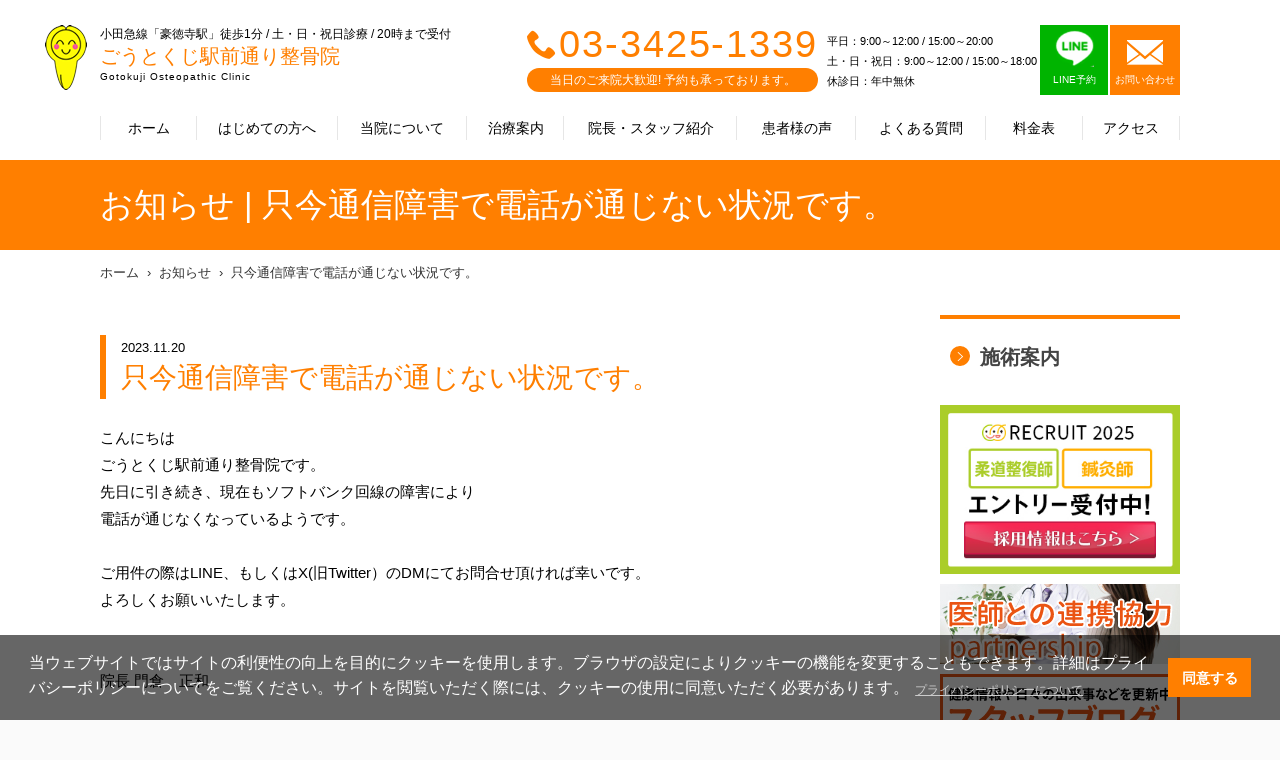

--- FILE ---
content_type: text/html; charset=UTF-8
request_url: https://goutokuji-in.com/news/?detail=6053
body_size: 20812
content:
<!doctype html>
<html lang="ja">
  <head prefix="og: http://ogp.me/ns#">
	<meta name="robots" content="index">
    <meta charset="UTF-8">
    <meta http-equiv="X-UA-Compatible" content="IE=edge">
    <title>お知らせ | 只今通信障害で電話が通じない状況です。｜ごうとくじ駅前通り整骨院｜豪徳寺駅から徒歩1分｜保険取扱｜予約不要｜肩・腰痛・首痛・骨盤矯正の施術</title>
    <meta name="description" content="お知らせ | 只今通信障害で電話が通じない状況です。｜ごうとくじ駅前通り整骨院｜小田急線「豪徳寺駅」徒歩1分の整骨院。つらい身体のお悩み、お気軽にご相談ください ">
    <meta name="keywords" content="お知らせ | 只今通信障害で電話が通じない状況です。,ごうとくじ駅前通り整骨院,整骨院,世田谷区,豪徳寺駅,骨盤矯正">
    <link rel="canonical" href="https://goutokuji-in.com">
    <meta property="og:site_name" content="お知らせ | 只今通信障害で電話が通じない状況です。｜ごうとくじ駅前通り整骨院｜豪徳寺駅から徒歩1分｜保険取扱｜予約不要｜肩・腰痛・首痛・骨盤矯正の施術">
    <meta property="og:title" content="お知らせ | 只今通信障害で電話が通じない状況です。｜ごうとくじ駅前通り整骨院｜豪徳寺駅から徒歩1分｜保険取扱｜予約不要｜肩・腰痛・首痛・骨盤矯正の施術">
    <meta property=\"og:type\" content=\"website\"/>
    <meta property="og:image" content="">
    <meta property="og:url" content="https://goutokuji-in.com/news/?detail=6053">
    <meta property="og:description" content="お知らせ | 只今通信障害で電話が通じない状況です。｜ごうとくじ駅前通り整骨院｜小田急線「豪徳寺駅」徒歩1分の整骨院。つらい身体のお悩み、お気軽にご相談ください ">
    <meta property="og:locale" content="ja_JP" />
    <meta name="twitter:card" content="summary">
    <meta name="viewport" content="width=device-width,initial-scale=1">
    <link rel="stylesheet" href="https://wolf-green-ef07d2cdc6d9d87c.znlc.jp/shop/assets/styles/pages/common/style.css">
    <link rel="stylesheet" href="../assets/css/icomoon.css">
    <link rel="stylesheet" href="https://wolf-green-ef07d2cdc6d9d87c.znlc.jp/shop/assets/css/home-vogaro.css">
    <link rel="stylesheet" href="https://wolf-green-ef07d2cdc6d9d87c.znlc.jp/shop/assets/styles/pages/index/style.css">

<link rel="stylesheet" href="https://wolf-green-ef07d2cdc6d9d87c.znlc.jp/shop/assets/css/common.css?20200408-2">
<link rel="stylesheet" href="https://wolf-green-ef07d2cdc6d9d87c.znlc.jp/shop/assets/css/yakuhanjp_s.min.css">
<link rel="stylesheet" href="https://wolf-green-ef07d2cdc6d9d87c.znlc.jp/shop/assets/css/common02.css?20220711">
<link rel="stylesheet" href="../assets/css/icomoon.css">

<link rel="stylesheet" href="https://wolf-green-ef07d2cdc6d9d87c.znlc.jp/shop/assets/css/basic.css?201811">
<link rel="stylesheet" href="https://wolf-green-ef07d2cdc6d9d87c.znlc.jp/shop/assets/css/basic.css?201811">
<link rel="stylesheet" href="https://wolf-green-ef07d2cdc6d9d87c.znlc.jp/shop/assets/css/news.css">
<link rel="stylesheet" href="https://wolf-green-ef07d2cdc6d9d87c.znlc.jp/shop/assets/css/theme.css">
   
  <!-- VGR Google Tag Manager -->
<script>(function(w,d,s,l,i){w[l]=w[l]||[];w[l].push({'gtm.start':
new Date().getTime(),event:'gtm.js'});var f=d.getElementsByTagName(s)[0],
j=d.createElement(s),dl=l!='dataLayer'?'&l='+l:'';j.async=true;j.src=
'https://www.googletagmanager.com/gtm.js?id='+i+dl;f.parentNode.insertBefore(j,f);
})(window,document,'script','dataLayer','GTM-5266ZHV');</script>
<!-- End Google Tag Manager -->


    <!-- Global site tag (gtag.js) - Google Analytics -->
<script async src="https://www.googletagmanager.com/gtag/js?id=UA-31781517-1"></script>
<script>
  window.dataLayer = window.dataLayer || [];
  function gtag(){dataLayer.push(arguments);}
  gtag('js', new Date());

  gtag('config', 'UA-31781517-1');
</script>

  </head>
  <body class="guide theme-orange">
<!-- Google Tag Manager (noscript) -->
<noscript><iframe src="https://www.googletagmanager.com/ns.html?id=GTM-5266ZHV" height="0" width="0" style="display:none;visibility:hidden"></iframe></noscript>
<!-- End Google Tag Manager (noscript) -->

<!-- ローディング画面 -->
<div id="loading">
</div>
<script>
window.onload = function() {
  const spinner = document.getElementById('loading');
  spinner.classList.add('loaded');
}
</script>


<style>
#loading {
  width: 100vw;
  height: 100vh;
  transition: all 1s;
  background-color: #fff;
  position: fixed;
  top: 0;
  left: 0;
  z-index: 9999;
}
.loaded {
  opacity: 0;
  visibility: hidden;
}
</style>


    <div class="l-page" id="pagetop">
	<header id="header">
		<div class="site">
			<div class="logo"><a href="/">
			<div class="logo_wrapper">
			<p class="choootype">小田急線「豪徳寺駅」徒歩1分 / 土・日・祝日診療 / 20時まで受付</p>
			<h1 class="choootype">ごうとくじ駅前通り整骨院</h1>
			<p class="choootype">Gotokuji Osteopathic Clinic</p>
			</div>
			</a>
			</div><!--/.logo-->
			<div class="menu"><a href=""><p class="icon"><span></span></p><p><span class="menu">MENU</span><span class="close">CLOSE</span></p></a></div>
			<div id="menu">
				<div class="inner">
					<nav class="global">
						<ul>
							<li class="home"><a href="/">ホーム</a></li>
							<li class="guide"><a href="../guide/">はじめての方へ</a></li>
							<li class="about"><a href="../about/">当院について</a></li>
							<li class="treatment"><a href="../treatment/">治療案内</a></li>
							<li class="staff"><a href="../staff/">院長・スタッフ紹介</a></li>
							<li class="voice"><a href="../voice/">患者様の声</a></li>
							<li class="faq"><a href="../faq/">よくある質問</a></li>
							<li class="price"><a href="../price/">料金表</a></li>
							<li class="access"><a href="../access/">アクセス</a></li>
							<li class="news"><a href="../news/">お知らせ</a></li>
							<li class="blog"><a href="../blog/">スタッフブログ</a></li>
							<li class="group"><a href="../group/">グループ治療院一覧</a></li>
						</ul>
					</nav><!--/.global-->
					<div class="information">
						<div class="tel">
							<p><span class="icon-phone"></span><a href="tel:03-3425-1339">03-3425-1339</a> </p>
							<p>当日のご来院大歓迎! 予約も承っております。</p>
						</div><!--/.tel-->
						<div class="schedule">
							<span>平日：9:00～12:00 / 15:00～20:00 <br>土・日・祝日：9:00～12:00 / 15:00～18:00<br>
							休診日：年中無休</span>
						</div><!--/.schedule-->
	<div class="contact" style="margin-left: 3px;">
<ul>	<li class="line line_box">
	<a class="line_cont" href="https://lin.ee/bKKzzdt" target="_blank">
	<p><img src="https://wolf-green-ef07d2cdc6d9d87c.znlc.jp/shop/assets/images/common/line-icon.png" style="width:39px;margin-bottom:4px;margin-top:-10px;"></p>
	<p>LINE予約</p>
	</a>
	</li>	<li>
	<a href="/contact/">
	<p class="icon-email"></p>
	<p>お問い合わせ</p>
	</a>
	</li>
</ul>
</div>
<!--/.contact-->
<style type="text/css">
.contact ul{display:flex;}
#header .contact ul li.line a{background-color:#00b400;border-right:2px solid #fff;}

	@media screen and (min-width:600px){
		#header .mediabox {
			display:none;
		}
	}
	@media screen and (max-width:600px){
		 #header .contact ul li a{padding: 4px 14px;}
	}
</style>
						<div class="contact mediabox" style="margin-left: 3px;">
							<a href="https://www.smile-39.com/contact/media/" target="_blank">
								<p style="font-size:14px;">メディア関係の皆様へ</p>
							</a>
						</div><!--/.contact-->
	<div class="contact mediabox" style="margin-left: 3px;">
		<a href="/recruit/" target="_blank">
			<p style="font-size:14px;">求人情報</p>
		</a>
	</div>
	
					</div><!--/.information-->
				</div><!--/.inmer-->
			</div><!--/#menu-->
		</div><!--/.site-->
	</header>
<div id="content">
		<div id="visual">
			<div class="site">
			<h1 class="title">お知らせ | 只今通信障害で電話が通じない状況です。</h1>
			</div>
		</div>
		<div class="site">
			<nav class="breadcrumb">
				<ol>
				<li><a href="/">ホーム</a></li>
				<li><a href="../news/">お知らせ</a></li>
				<li><a href="?detail=6053&page=1">只今通信障害で電話が通じない状況です。</a></li>
				</ol>
			</nav><!--/.breadcrumb-->
			<article id="main">
				<header>
				<p class="date">2023.11.20</p>
				<h1>只今通信障害で電話が通じない状況です。</h1>
				</header>
				<div class="content">
					<p>
<div class="" data-block="true" data-editor="8qtfl" data-offset-key="cu3ik-0-0">
<div class="public-DraftStyleDefault-block public-DraftStyleDefault-ltr" data-offset-key="cu3ik-0-0"><span data-offset-key="cu3ik-0-0">こんにちは</span></div>
</div>
<div class="" data-block="true" data-editor="8qtfl" data-offset-key="a9hq6-0-0">
<div class="public-DraftStyleDefault-block public-DraftStyleDefault-ltr" data-offset-key="a9hq6-0-0"><span data-offset-key="a9hq6-0-0">ごうとくじ駅前通り整骨院です。</span></div>
</div>
<div class="" data-block="true" data-editor="8qtfl" data-offset-key="dtkmg-0-0">
<div class="public-DraftStyleDefault-block public-DraftStyleDefault-ltr" data-offset-key="dtkmg-0-0"><span data-offset-key="dtkmg-0-0">先日に引き続き、現在もソフトバンク回線の障害により</span></div>
</div>
<div class="" data-block="true" data-editor="8qtfl" data-offset-key="312hh-0-0">
<div class="public-DraftStyleDefault-block public-DraftStyleDefault-ltr" data-offset-key="312hh-0-0"><span data-offset-key="312hh-0-0">電話が通じなくなっているようです。</span></div>
</div>
<div class="" data-block="true" data-editor="8qtfl" data-offset-key="1uopi-0-0">
<div class="public-DraftStyleDefault-block public-DraftStyleDefault-ltr" data-offset-key="1uopi-0-0"><span data-offset-key="1uopi-0-0">&nbsp;</span></div>
</div>
<div class="" data-block="true" data-editor="8qtfl" data-offset-key="34rdv-0-0">
<div class="public-DraftStyleDefault-block public-DraftStyleDefault-ltr" data-offset-key="34rdv-0-0"><span data-offset-key="34rdv-0-0">ご用件の際はLINE、もしくはX(旧Twitter）のDMにてお問合せ頂ければ幸いです。</span></div>
</div>
<div class="" data-block="true" data-editor="8qtfl" data-offset-key="9iuo8-0-0">
<div class="public-DraftStyleDefault-block public-DraftStyleDefault-ltr" data-offset-key="9iuo8-0-0"><span data-offset-key="9iuo8-0-0">よろしくお願いいたします。</span></div>
</div>
					<br><br>院長 門倉　正和
					</p>
				</div><!--/.content-->
				<nav class="share">
					<ul>
					<li class="facebook"><a href="https&#58;//www.facebook.com/gotokuji.seikotsu/?ref=bookmarks" target="_blank"><span class="icon-facebook"></span></a></li>
					<li class="twitter"><a href="https&#58;//twitter.com/gotokuji39" target="_blank"><span class="icon-twitter"></span></a></li>
					</ul>
				</nav><!--/.share-->
				<nav class="pager">
					<p><a href="../news/?page=1"><span class="icon-arrow-back">一覧へ戻る</a></p>
				</nav><!--/.pager-->
			</article><!--/.main-->
			<div id="sidebar">
				<aside class="treatment">
					<h2><a href="../treatment/"><span class="icon-arrow-right"></span>施術案内</a></h2>

				</aside><!--/.treatment-->
				<aside class="banner">
					<ul>
					<li class="partnership"><a href="https://recruit.smile-39.com/" target="_blank"><img src="https://wolf-green-ef07d2cdc6d9d87c.znlc.jp//shop/assets/images/common/banner-recruit_01_2020.jpg" alt="エントリー受付中！採用情報はこちら"></a></li>
					<li class="partnership"><a href="../partnership/"><img src="https://wolf-green-ef07d2cdc6d9d87c.znlc.jp//shop/assets/images/common/sidebar_banner_01.jpg" alt="医師との連携・協力"></a></li>
					<li class="blog"><a href="../blog/"><img src="https://wolf-green-ef07d2cdc6d9d87c.znlc.jp//shop/assets/images/common/sidebar_banner_02.jpg" alt="スタッフブログ"></a></li>
					</ul>
				</aside><!--/.banner-->

			</div><!--/#sidebar-->
		</div><!--/.site-->
		<nav id="recommend">
			<ul>
			<li><a href="../treatment/">施術案内</a></li>
			<li><a href="../staff/">院長・スタッフ紹介</a></li>
			<li><a href="../voice/">患者様の声</a></li>
		</ul>
		</nav><!--/#recommend-->
	</div><!--/#content-->
	<footer id="footer" style="clear:both;">
		<nav class="sns">
			<p> 日々の生活に役立つ健康情報<br>イベント情報を発信中♪</p>
			<ul>
			<li class="facebook"><a href="https://www.facebook.com/gotokuji.seikotsu/?ref=bookmarks" target="_blank"><span class="icon-facebook" ></span></a></li>
			<li class="twitter"><a href="https://twitter.com/gotokuji39" target="_blank"><span class="icon-twitter"  ></span></a></li>
			
			</ul>
		</nav><!--/.sns-->
		<section class="access">
			<div class="row">
				<div class="col">
					<div class="container">
						<div class="logo">
							<p>小田急線「豪徳寺駅」徒歩1分 / 土・日・祝日診療 / 20時まで受付</p><p>ごうとくじ駅前通り整骨院</p><p>Gotokuji Osteopathic Clinic</p>
						</div><!--/.logo-->
						<p class="address">〒154-0021 東京都世田谷区豪徳寺1-43-7 1F</p>
						<dl>
							<dt>アクセス</dt><dd>小田急線「豪徳寺駅」から徒歩1分。<br> 豪徳寺駅の改札を出て日高屋さんの右の商店街を直進し30秒ほど先の右側、ファミリーマートの斜め向かいに当院がございます。</dd>
						</dl>
						<p class="tel"><span class="icon-phone"></span><a href="tel:03-3425-1339">03-3425-1339</a></p>
						<table>
							<tr><th>営業時間</th><td>平日：9:00～12:00 / 15:00～20:00 <br>土・日・祝日：9:00～12:00 / 15:00～18:00<br>休診日：年中無休</td></tr>
						</table><section class="alert_02 line_box" style="margin: 30px auto;max-width: 100%;">
<a class="line_cont" href="https://lin.ee/bKKzzdt" target="_blank">
<img class="pc" src="https://wolf-green-ef07d2cdc6d9d87c.znlc.jp/shop/assets/images/pages/index/line_bnr_03_PC.png">
<img class="sp" src="https://wolf-green-ef07d2cdc6d9d87c.znlc.jp/shop/assets/images/pages/index/line_bnr_03_SP.png">
</a>
</section><style>
#footer .access .row .col{height:750px;}
#footer .access .row .col{height:750px;}
@media screen and (max-width:600px){
		#footer .access .row .col{height:auto;}
	}
</style>

					</div><!--/.container-->
                </div><!--/.col-->
				<div class="col">
				<figure class="map" data-lat="35.6541183" data-lng="139.6473697"></figure>
				</div><!--/.col-->
			</div><!--/.row-->
		</section><!--./access-->
		<div class="site">
			<nav class="sitemap">
				<ul>
				<li><a href="/">ホーム</a></li>
				<li><a href="../guide/">はじめての方へ</a></li>
				<li><a href="../about/">当院について</a></li>
				<li><a href="../treatment/">治療案内</a></li>
				<li><a href="../staff/">院長・スタッフ紹介</a></li>
				<li><a href="../voice/">患者様の声</a></li>
				<li><a href="../faq/">よくある質問</a></li>
				<li><a href="../price/">料金表</a></li>
				<li><a href="../access/">アクセス</a></li>
				<li><a href="../news/">お知らせ</a></li>
				<li><a href="../blog/">スタッフブログ</a></li>
				<li><a href="../contact/">お問い合わせ</a></li>
				<li><a href="../recruit/">求人情報</a></li>
				<li><a href="../privacypolicy/">個人情報保護方針</a></li>
				<li><a href="../group/">グループ治療院一覧</a></li>
				<li><a href="https://www.smile-39.com/contact/media/" target="_blank">メディア関係の皆様へ</a></li>

				</ul>
			</nav><!--/.sitemap-->
			<nav class="banner">
				<ul>
<li><a href="../group/"><img src="https://wolf-green-ef07d2cdc6d9d87c.znlc.jp/shop/assets/images/common/footer_banner_05.jpg" alt="スマイルアンドサンキュー株式会社"></a></li>
<li><a href="https://recruit.smile-39.com/" target="_blank"><img src="https://wolf-green-ef07d2cdc6d9d87c.znlc.jp/shop/assets/images/common/footer_banner_06_2020.jpg" alt="スマイルアンドサンキュー株式会社採用サイト"></a></li>

<link rel="stylesheet" type="text/css" href="https://cdn.jsdelivr.net/npm/cookieconsent@3/build/cookieconsent.min.css" />

<script src="https://cdn.jsdelivr.net/npm/cookieconsent@3/build/cookieconsent.min.js" data-cfasync="false"></script>
<script>
window.cookieconsent.initialise({
  "palette": {
    "popup": {
      "background": "rgba(0,0,0,0.6)"
    },
    "button": {
      "background": "#ff7f00",
      "text": "#ffffff"
    }
  },
  "content": {
    "message": "当ウェブサイトではサイトの利便性の向上を目的にクッキーを使用します。ブラウザの設定によりクッキーの機能を変更することもできます。詳細はプライバシーポリシーについてをご覧ください。サイトを閲覧いただく際には、クッキーの使用に同意いただく必要があります。",
    "dismiss": "同意する",
    "link": "プライバシーポリシーについて",
    "href": "/privacypolicy/"
  }
});
</script>
<style>
.cc-link{font-size:0.75em;color:#ccc!important;opacity: 1!important;}
@media screen and (max-width: 900px){
.cc-window .cc-message{font-size: 13px; line-height: 130%;}
.cc-color-override-156280061 .cc-btn{font-size: 12px;}
.cc-window.cc-floating{padding: 1em;}
}
</style>


				</ul>
			</nav><!--/.banner-->
		</div><!--/.site-->
		<div class="copyright">
			<p>Copyright (c) スマイルアンドサンキュー株式会社,<br>All rights reserved.</p>
		</div><!--/.copyright-->
		<nav class="group">
			<p><a href="../group/"><span class="icon-smile-39"></span>グループ治療院一覧</a></p>
		</nav><!--/.group-->
	</footer>
	<!--<nav id="cta">
		<ul>
			<li><a class="float_contact" href="../contact/"><p><span class="icon-email"></span></p><p>CONTACT</p></a></li>
			<li><a class="float_tell" href="tel:03-3425-1339"><p><span class="icon-phone"></span></p><p>TEL</p></a></li>
		</ul>
	</nav>-->
<div class="fixed_tellbtn sp">
<ul>
<li><a class="float_tell" id="float_tell" href="tel:03-3425-1339"><div><img src="https://wolf-green-ef07d2cdc6d9d87c.znlc.jp/shop/assets/images/common/tell_bnr01.png"></div></a></li>
<li><a class="float_line" id="float_line" href="https://lin.ee/bKKzzdt"><img src="https://wolf-green-ef07d2cdc6d9d87c.znlc.jp/shop/assets/images/common/tell_bnr02.png"></a></li>
</ul>
</div>


<style>
.fixed_tellbtn{position:fixed;bottom:0;background-color:rgba(0,0,0,0.5);width: 100%;padding-top: 21%;z-index: 10;}
.fixed_tellbtn ul{display:flex;justify-content: space-between;margin:10px;position:fixed;bottom:0;}
.fixed_tellbtn ul li{margin:5px;}
</style>

	<!--/#cta-->
</div><!--/#pagetop-->
	<script src="https://wolf-green-ef07d2cdc6d9d87c.znlc.jp/shop/assets/js/jquery-1.11.2.js"></script>
	<script src="https://wolf-green-ef07d2cdc6d9d87c.znlc.jp/shop/assets/js/common-vogaro.js" defer></script>
	<script src="https://wolf-green-ef07d2cdc6d9d87c.znlc.jp/shop/assets/scripts/vendors.js" defer></script>
	<script src="https://wolf-green-ef07d2cdc6d9d87c.znlc.jp/shop/assets/scripts/pages/common.js" defer></script>
	<script src="https://wolf-green-ef07d2cdc6d9d87c.znlc.jp/shop/assets/scripts/pages/index.js" defer></script>
	<script src="https://maps.googleapis.com/maps/api/js?key=AIzaSyDn5pgxfBa_QGwONmxeJ8J1pBH91N3ydBA&callback=initMap"></script>
	<script src="https://wolf-green-ef07d2cdc6d9d87c.znlc.jp/shop/assets/js/choootype.min.js"></script>

<script>
		$(function() {
			/*---TOGGLE---*/
			$('.show_more2').click(function() {
				var show_text = $(this).parent('.text_wrapper').find('.text');
				var small_height = 55 //This is initial height.
				var original_height = show_text.css({
					height: 'auto'
				}).height();

				if (show_text.hasClass('open')) {
					/*CLOSE*/
					show_text.height(original_height).animate({
						height: small_height
					}, 300);
					show_text.removeClass('open');
					$(this).text('').removeClass('active');
				} else {
					/*OPEN*/
					show_text.height(small_height).animate({
						height: original_height
					}, 300, function() {
						show_text.height('auto');
					});
					show_text.addClass('open');
					$(this).text('').addClass('active');
				}
			});
		})
	</script>
	<script>
  choootype();
</script>

	<style>
.sp{display:none;}
	.pc{display:block;}
	@media screen and (max-width: 600px){
	.sp{display:block;}
	.pc{display:none;}
}
	</style>

  </body>
</html>

--- FILE ---
content_type: text/css
request_url: https://wolf-green-ef07d2cdc6d9d87c.znlc.jp/shop/assets/css/news.css
body_size: 5950
content:
/* CSS Document */

#main > header {
	margin-top: 20px;
}

#main > header .date {
	font-size: 13px;
	border-left: 6px solid #ff7f00;
	padding: 6px 0 2px 15px;
	margin-top: 0;
	line-height: 1;
	margin-bottom: 0;
}

body.news #main h1 {
	margin-bottom: 15px;
}

body.news #main > ul {
	list-style: none;
	padding-left: 0;
}

body.news #main > ul li {
	border-bottom: 1px solid #e6e6e6;
	font-size: 14px;
	line-height: 1.8;
}

body.news #main > ul li a {
	display: block;
	padding: 18px 0;
}

@media screen and (max-width: 600px) {
	body.news #main > ul li a {
		padding: 10px 0;
	}
}

body.news #main > ul li p {
	margin: 0;
}

body.news #main > ul li a .date {
	float: left;
	font-weight: bold;
	padding-left: 10px;
}

@media screen and (max-width: 600px) {
	body.news #main > ul li a .date {
		padding-left: 0;
	}
}

body.news #main > ul li a .new {
	background-color: #ff0000;
	color: #fff;
	float: left;
	line-height: 1.2;
	padding: 0 5px;
	margin: 7px 0 0 14px;
	font-size: 10px;
}

body.news #main > ul li a .title {
	padding-left: 160px;
}

@media screen and (max-width: 600px) {
	body.news #main > ul li a .title {
		padding-left: 0;
		display: block;
		clear: both;
	}
}



/*無料体験用css*/
.faq_box{background-color: #fef5ee;padding: 18px;}
.faq_box h4{text-align: center;font-size: 24px!important;margin:0!important;color:#000!important;}
.faq_box h4 span{font-size: 1.3em!important;}
.faq_box ul{list-style: none!important;padding: 18px!important;}
.faq_box ul li{border-bottom:1px solid #666;margin-bottom: 20px!important;padding-bottom: 0px!important;margin-left: 0;}
.faq_box ul li:last-child{border-bottom:0px solid #666;margin-bottom: 0px;padding-bottom: 0px;}
.faq_box ul li p{display: flex;align-items: baseline;text-align: justify;}
.faq_box ul li p:first-child{color: #d91f30;font-weight: bold;margin: 0!important;}
.faq_box ul li p:first-child:before{display: block;content: 'Q.';margin-right:10px;font-size: 1.3em;}
.faq_box ul li p:last-child{color: #365ea8;font-weight: bold;margin: 0;}
.faq_box ul li p:last-child:before{display: block;content: 'A.';margin-right:10px;font-size: 1.3em;}

.btn01{max-width: 550px;
	margin: 30px auto;}
	@media screen and (max-width: 768px) {
		.announcement_box h2{font-size:1.1em;font-weight:normal;padding-bottom: 20px;padding-top: 0px;margin-top: 0;}
		.pc,.pc_info{display: none;}
		#side_box,.breadcrumbs,.entry-header{display:none;}
		body,img,section.content_wrapper div{width:100%;}
		.sp,.header_sp{display: block;width:100%;text-align: center;}
		.sp_info{display: inline;}
		.header_sp{border-bottom: 4px solid #FF8C00;}
		.header_sp a{padding:10px;display: block;}
		#secondary,header,.site-header,footer,section.content_wrapper #side_box{display: none;}
		section.content_wrapper #primary{padding-right: 0px;}
		section.content_wrapper{display: block;width: 100%;}
		body{min-width:100%;overflow-x:visible;}
		article{padding:10px;}
		.site-content article{margin-bottom: 0px!important;}
		.entry-title-sp{display: block;background-color: #005F9F;color:#fff;text-align: center;padding: 10px;font-size: 20px;margin-bottom: 15px;}
	}
	section.content_wrapper .clinic_box{text-align: center;max-width: 200px;}
	section.content_wrapper .clinic_box a{display: block;width: 100%;height: 100%;border:1px solid #666;color:#666; }

	.cta_box{margin:0 auto!important;max-width:500px;padding:0 10px;}
	.cta_box img{width:100%;margin-bottom: 10px;}
	.cta_box img:hover{opacity:0.7;}
	@media screen and (max-width: 768px) {
		section.content_wrapper .clinic_box{text-align: center;max-width: 100%;}
	}
	.announcement_box dl{margin:20px 0!important;}
	.announcement_box dt{border:2px solid #d91f30;color:#d91f30;padding:3px 9px 0px 9px;background-color: #f9dee0;margin-bottom: 15px;font-weight:bold;}
	.announcement_box dd.info_box table{border-bottom: 0px solid #ededed!important;}
	.announcement_box dd.info_box th,.announcement_box dd.info_box td{font-size: 1.2em;font-weight:bold!important;vertical-align: middle;border-top: 0px solid #ededed!important;border-bottom:0;padding:18px 14px;line-height: 150%;}
	.announcement_box dd.info_box th{background-color:  #d9d9d9!important;color:#000;width: 27%!important;border-bottom: 1px solid #fff;text-align: center;font-size: 1.1em;}
	.announcement_box dd.info_box td{color:#000;background-color: #ecebeb!important;border-bottom: 1px solid #fff;}
	.announcement_box dd.info_box td .pc{display: inline-block;}
	.announcement_box dd.info_box td span{display: inline-block;font-size: 1em;font-weight: normal;}
	.announcement_box .clum_box p{display: inline-block;vertical-align: top;}
	.announcement_box .clum_box p:first-child{max-width:26.5%;margin-right: 15px;}
	.announcement_box .clum_box p:last-child{max-width:70%;}

	.end_message{font-size: 1.2em;text-align: center;color:#000;font-weight:bold;}

	@media screen and (max-width: 768px) {
		.announcement_box .clum_box p{display: block;}
		.announcement_box .clum_box p:first-child{max-width:100%;margin-right: 0px;}
		.announcement_box .clum_box p:last-child{max-width:100%;}

		.announcement_box dd.price_box th{width:50%;text-align: center;}
		.announcement_box dd.info_box td .pc{display: none;}

		.end_message{font-size: 1em;}
	}





	@media screen and (min-width: 300px){
		.site-content {
			width: 700px;
			width: 50rem;
			margin-bottom: 0px!important;}
		}

/*敬老の日イベント追加css*/
.event_box dt{font-size:19px;font-weight:bold;border-bottom:2px solid #ff7f00;padding-bottom:7px;margin-bottom:15px;}
.event_box dd{font-size: 18px;}
.event_box2 dd{display:inline-block;background-color:#ddd;padding:8px;margin-top: 15px;}
.gift_box{display: flex;border:10px solid #ffc285;border-radius: 8px;margin-top: 15px;padding:12px 12px 0px 12px;max-width:600px;}
.gift_box p{margin-bottom:0!important;font-size: 18px;}
.gift_box p:last-child{width: 40%;}
@media screen and (max-width: 768px) {
.gift_box{padding:12px;max-width:100%;}
.gift_box p:last-child{width: 100%;}
}

--- FILE ---
content_type: application/javascript
request_url: https://wolf-green-ef07d2cdc6d9d87c.znlc.jp/shop/assets/scripts/pages/common.js
body_size: 1460
content:
!function(e){function r(r){for(var n,o,i=r[0],l=r[1],p=r[2],c=0,s=[];c<i.length;c++)o=i[c],u[o]&&s.push(u[o][0]),u[o]=0;for(n in l)Object.prototype.hasOwnProperty.call(l,n)&&(e[n]=l[n]);for(a&&a(r);s.length;)s.shift()();return f.push.apply(f,p||[]),t()}function t(){for(var e,r=0;r<f.length;r++){for(var t,o=f[r],i=!0,l=1;l<o.length;l++)t=o[l],0!==u[t]&&(i=!1);i&&(f.splice(r--,1),e=n(n.s=o[0]))}return e}function n(r){if(o[r])return o[r].exports;var t=o[r]={i:r,l:!1,exports:{}};return e[r].call(t.exports,t,t.exports,n),t.l=!0,t.exports}var o={},u={1:0},f=[];n.m=e,n.c=o,n.d=function(e,r,t){n.o(e,r)||Object.defineProperty(e,r,{enumerable:!0,get:t})},n.r=function(e){"undefined"!=typeof Symbol&&Symbol.toStringTag&&Object.defineProperty(e,Symbol.toStringTag,{value:"Module"}),Object.defineProperty(e,"__esModule",{value:!0})},n.t=function(e,r){if(1&r&&(e=n(e)),8&r)return e;if(4&r&&"object"==typeof e&&e&&e.__esModule)return e;var t=Object.create(null);if(n.r(t),Object.defineProperty(t,"default",{enumerable:!0,value:e}),2&r&&"string"!=typeof e)for(var o in e)n.d(t,o,function(r){return e[r]}.bind(null,o));return t},n.n=function(e){var r=e&&e.__esModule?function(){return e.default}:function(){return e};return n.d(r,"a",r),r},n.o=function(e,r){return Object.prototype.hasOwnProperty.call(e,r)},n.p="";var i=window.webpackJsonp=window.webpackJsonp||[],l=i.push.bind(i);i.push=r,i=i.slice();for(var p=0;p<i.length;p++)r(i[p]);var a=l;f.push([6,0]),t()}([]);